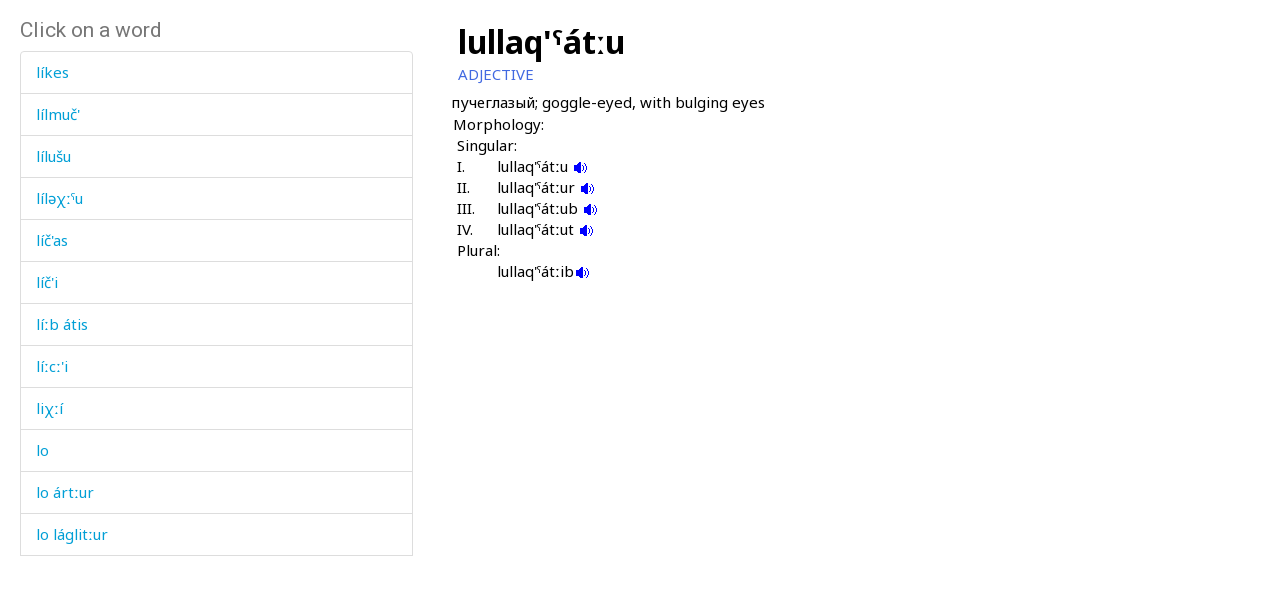

--- FILE ---
content_type: text/html; charset=utf-8
request_url: https://www.smg.surrey.ac.uk/archi-dictionary/lexeme/?lr=5066
body_size: 16373
content:


<!DOCTYPE html>
<!--[if lt IE 7]>      <html class="no-js ie6"> <![endif]-->
<!--[if IE 7]>         <html class="no-js ie7"> <![endif]-->
<!--[if IE 8]>         <html class="no-js ie8"> <![endif]-->
<!--[if gt IE 8]><!-->
<html class="no-js">
<!--<![endif]-->
<head><meta charset="utf-8" /><meta http-equiv="X-UA-Compatible" content="IE=Edge,chrome=1" /><link href="/favicon.ico" rel="icon" /><title>
	Lexeme - Surrey Morphology Group
</title><meta name="viewport" content="width=device-width, initial-scale=1" /><link rel='canonical' href='/archi-dictionary/lexeme/' /><link href="//fonts.googleapis.com/css?family=Roboto:400,300,700,900,500" rel="stylesheet" type="text/css" /><link href="//fonts.googleapis.com/css?family=Noto+Sans:400,700" rel="stylesheet" type="text/css" /><link rel="stylesheet" href="../../assets/css/style.min.css" />
    <link rel="stylesheet" href="/assets/css/db-style.min.css">

    <script type="text/javascript" src="/assets/scripts/libs/modernizr-2.6.2.min.js"> </script>
</head>
<body>
    
        <section class="content db">
            
            <div class="db" style="padding: 20px">
                <form method="post" action="/archi-dictionary/lexeme/?lr=5066" id="form1">
<div class="aspNetHidden">
<input type="hidden" name="__VIEWSTATE" id="__VIEWSTATE" value="RkcuB5gfKtCh+MenKjqWJXGrSoBAe9wyiyVPj+kP59QD68B6Kt2LctJc5L0QHOEw731yuG5lY+8LAkbNHottj3w2NM04L9HHHcHQ2+MhNwDZQd6Klv5fwiR1bVGh2n7H" />
</div>

<script type="text/javascript">
//<![CDATA[
var theForm = document.forms['form1'];
if (!theForm) {
    theForm = document.form1;
}
function __doPostBack(eventTarget, eventArgument) {
    if (!theForm.onsubmit || (theForm.onsubmit() != false)) {
        theForm.__EVENTTARGET.value = eventTarget;
        theForm.__EVENTARGUMENT.value = eventArgument;
        theForm.submit();
    }
}
//]]>
</script>


<script src="/WebResource.axd?d=pynGkmcFUV13He1Qd6_TZBbqf2SB27EcG7IZl5oosjUeL0eCJ9Vj7bkXqcRGOLUYNGSGhIs61Ju_3jruuGsA-Q2&amp;t=638942246805310136" type="text/javascript"></script>

                    
                    
                    


<script type="text/javascript">
    soundout = new Image();
    soundout.src = "/archi/images/audioblue.gif";

    soundover = new Image();
    soundover.src = "/archi/images/audiored.gif";

    imageout = new Image();
    imageout.src = "/archi/images/imageblue.gif";

    imageover = new Image();
    imageover.src = "/archi/images/imagered.gif";

    function show(imgName, imgUrl) {
        if (document.images && imgUrl)
            document[imgName].src = imgUrl.src;
    }
</script>
<div id="archi" data-db-group-name="archi" data-lexeme>
    <div class="row">
        <div class="col-sm-4">
            

<div id="words">
    <h2>Click on a word</h2>
    <div class="scroll-container">
        <ul id="litWordList" class="list-group"><li class="list-group-item"><a href="https://www.smg.surrey.ac.uk/archi-dictionary/lexeme/?LE=1947">li&#769;kes</a></li><li class="list-group-item"><a href="https://www.smg.surrey.ac.uk/archi-dictionary/lexeme/?LE=1948">li&#769;lmu&#269;'</a></li><li class="list-group-item"><a href="https://www.smg.surrey.ac.uk/archi-dictionary/lexeme/?LE=1949">li&#769;lu&#353;u</a></li><li class="list-group-item"><a href="https://www.smg.surrey.ac.uk/archi-dictionary/lexeme/?LE=1950">li&#769;l&#601;&#967;&#720;&#740;u</a></li><li class="list-group-item"><a href="https://www.smg.surrey.ac.uk/archi-dictionary/lexeme/?LE=1945">li&#769;&#269;'as</a></li><li class="list-group-item"><a href="https://www.smg.surrey.ac.uk/archi-dictionary/lexeme/?LE=1946">li&#769;&#269;'i</a></li><li class="list-group-item"><a href="https://www.smg.surrey.ac.uk/archi-dictionary/lexeme/?LE=1955">li&#769;&#720;b a&#769;tis</a></li><li class="list-group-item"><a href="https://www.smg.surrey.ac.uk/archi-dictionary/lexeme/?LE=1956">li&#769;&#720;c&#720;'i</a></li><li class="list-group-item"><a href="https://www.smg.surrey.ac.uk/archi-dictionary/lexeme/?LE=1953">li&#967;&#720;i&#769;</a></li><li class="list-group-item"><a href="https://www.smg.surrey.ac.uk/archi-dictionary/lexeme/?LE=1957">lo</a></li><li class="list-group-item"><a href="https://www.smg.surrey.ac.uk/archi-dictionary/lexeme/?LE=4371">lo a&#769;rt&#720;ur</a></li><li class="list-group-item"><a href="https://www.smg.surrey.ac.uk/archi-dictionary/lexeme/?LE=1892">lo la&#769;glit&#720;ur</a></li><li class="list-group-item"><a href="https://www.smg.surrey.ac.uk/archi-dictionary/lexeme/?LE=42">lok</a></li><li class="list-group-item"><a href="https://www.smg.surrey.ac.uk/archi-dictionary/lexeme/?LE=4208">lok'o&#769;</a></li><li class="list-group-item"><a href="https://www.smg.surrey.ac.uk/archi-dictionary/lexeme/?LE=4153">lomo&#769;rt&#720;ut</a></li><li class="list-group-item"><a href="https://www.smg.surrey.ac.uk/archi-dictionary/lexeme/?LE=4799">lo&#769;bo&#720;r</a></li><li class="list-group-item"><a href="https://www.smg.surrey.ac.uk/archi-dictionary/lexeme/?LE=5063">lo&#769;kul</a></li><li class="list-group-item"><a href="https://www.smg.surrey.ac.uk/archi-dictionary/lexeme/?LE=1958">lo&#769;rq'&#740;i</a></li><li class="list-group-item"><a href="https://www.smg.surrey.ac.uk/archi-dictionary/lexeme/?LE=1959">lo&#769;ti</a></li><li class="list-group-item"><a href="https://www.smg.surrey.ac.uk/archi-dictionary/lexeme/?LE=1960">lula&#769;</a></li><li class="list-group-item"><a href="https://www.smg.surrey.ac.uk/archi-dictionary/lexeme/?LE=5066">lullaq'&#740;a&#769;t&#720;u</a></li><li class="list-group-item"><a href="https://www.smg.surrey.ac.uk/archi-dictionary/lexeme/?LE=1961">lulle&#769;k t'a&#769;nk' bos</a></li><li class="list-group-item"><a href="https://www.smg.surrey.ac.uk/archi-dictionary/lexeme/?LE=1965">lummu&#769;s</a></li><li class="list-group-item"><a href="https://www.smg.surrey.ac.uk/archi-dictionary/lexeme/?LE=3233">lummu&#769;s a&#769;bas</a></li><li class="list-group-item"><a href="https://www.smg.surrey.ac.uk/archi-dictionary/lexeme/?LE=4669">lummu&#769;s kes</a></li><li class="list-group-item"><a href="https://www.smg.surrey.ac.uk/archi-dictionary/lexeme/?LE=1966">luq&#740;e&#769;</a></li><li class="list-group-item"><a href="https://www.smg.surrey.ac.uk/archi-dictionary/lexeme/?LE=1967">lur</a></li><li class="list-group-item"><a href="https://www.smg.surrey.ac.uk/archi-dictionary/lexeme/?LE=1968">lur beke&#769;s</a></li><li class="list-group-item"><a href="https://www.smg.surrey.ac.uk/archi-dictionary/lexeme/?LE=1969">lur beq&#740;e&#769;s</a></li><li class="list-group-item"><a href="https://www.smg.surrey.ac.uk/archi-dictionary/lexeme/?LE=3234">lur be&#967;e&#769;s</a></li><li class="list-group-item"><a href="https://www.smg.surrey.ac.uk/archi-dictionary/lexeme/?LE=1970">lur ca&#769;b&#967;as</a></li><li class="list-group-item"><a href="https://www.smg.surrey.ac.uk/archi-dictionary/lexeme/?LE=1971">lur e&#769;bcas</a></li><li class="list-group-item"><a href="https://www.smg.surrey.ac.uk/archi-dictionary/lexeme/?LE=1972">lur e&#769;q'is</a></li><li class="list-group-item"><a href="https://www.smg.surrey.ac.uk/archi-dictionary/lexeme/?LE=5065">lur q'a&#769;lat&#720;u</a></li><li class="list-group-item"><a href="https://www.smg.surrey.ac.uk/archi-dictionary/lexeme/?LE=4144">luru&#769;m</a></li><li class="list-group-item"><a href="https://www.smg.surrey.ac.uk/archi-dictionary/lexeme/?LE=4283">lu&#641;a&#769;r&#353;i</a></li><li class="list-group-item"><a href="https://www.smg.surrey.ac.uk/archi-dictionary/lexeme/?LE=5064">lu&#641;a&#769;t</a></li><li class="list-group-item"><a href="https://www.smg.surrey.ac.uk/archi-dictionary/lexeme/?LE=1962">lu&#769;llin cal</a></li><li class="list-group-item"><a href="https://www.smg.surrey.ac.uk/archi-dictionary/lexeme/?LE=1963">lu&#769;llin do&#769;rki</a></li><li class="list-group-item"><a href="https://www.smg.surrey.ac.uk/archi-dictionary/lexeme/?LE=1964">lu&#769;llin guwha&#769;r</a></li><li class="list-group-item"><a href="https://www.smg.surrey.ac.uk/archi-dictionary/lexeme/?LE=4145">lu&#967;u&#769;m</a></li><li class="list-group-item"><a href="https://www.smg.surrey.ac.uk/archi-dictionary/lexeme/?LE=1973">ma</a></li><li class="list-group-item"><a href="https://www.smg.surrey.ac.uk/archi-dictionary/lexeme/?LE=1975">mac</a></li><li class="list-group-item"><a href="https://www.smg.surrey.ac.uk/archi-dictionary/lexeme/?LE=1976">mac'a&#769;</a></li><li class="list-group-item"><a href="https://www.smg.surrey.ac.uk/archi-dictionary/lexeme/?LE=1977">mac'a&#769; as</a></li><li class="list-group-item"><a href="https://www.smg.surrey.ac.uk/archi-dictionary/lexeme/?LE=1978">mac'a&#769; kes</a></li><li class="list-group-item"><a href="https://www.smg.surrey.ac.uk/archi-dictionary/lexeme/?LE=1980">mac'a&#769;t&#720;u</a></li><li class="list-group-item"><a href="https://www.smg.surrey.ac.uk/archi-dictionary/lexeme/?LE=1979">mac'a&#769;t&#720;ummul</a></li><li class="list-group-item"><a href="https://www.smg.surrey.ac.uk/archi-dictionary/lexeme/?LE=1981">mac'a&#769;t&#720;ur</a></li><li class="list-group-item"><a href="https://www.smg.surrey.ac.uk/archi-dictionary/lexeme/?LE=1982">mac'a&#769;t&#720;ut</a></li><li class="list-group-item"><a href="https://www.smg.surrey.ac.uk/archi-dictionary/lexeme/?LE=1983">mac&#720;'a&#769;&#353;i</a></li><li class="list-group-item"><a href="https://www.smg.surrey.ac.uk/archi-dictionary/lexeme/?LE=5067">mada&#769;r</a></li><li class="list-group-item"><a href="https://www.smg.surrey.ac.uk/archi-dictionary/lexeme/?LE=5071">mada&#769;r as</a></li><li class="list-group-item"><a href="https://www.smg.surrey.ac.uk/archi-dictionary/lexeme/?LE=4950">mada&#769;r kes</a></li><li class="list-group-item"><a href="https://www.smg.surrey.ac.uk/archi-dictionary/lexeme/?LE=4949">mada&#769;rt&#720;ut</a></li><li class="list-group-item"><a href="https://www.smg.surrey.ac.uk/archi-dictionary/lexeme/?LE=1995">maga&#769;&#353;</a></li><li class="list-group-item"><a href="https://www.smg.surrey.ac.uk/archi-dictionary/lexeme/?LE=2028">maga&#769;&#720;ri&#353;</a></li><li class="list-group-item"><a href="https://www.smg.surrey.ac.uk/archi-dictionary/lexeme/?LE=2029">mak</a></li><li class="list-group-item"><a href="https://www.smg.surrey.ac.uk/archi-dictionary/lexeme/?LE=2008">mak'&#695;</a></li><li class="list-group-item"><a href="https://www.smg.surrey.ac.uk/archi-dictionary/lexeme/?LE=2003">maka&#769;k</a></li><li class="list-group-item"><a href="https://www.smg.surrey.ac.uk/archi-dictionary/lexeme/?LE=2004">maka&#769;lik&#620;' a&#769;r&#269;i</a></li><li class="list-group-item"><a href="https://www.smg.surrey.ac.uk/archi-dictionary/lexeme/?LE=2006">mak&#695;</a></li><li class="list-group-item"><a href="https://www.smg.surrey.ac.uk/archi-dictionary/lexeme/?LE=2007">mak&#695;</a></li><li class="list-group-item"><a href="https://www.smg.surrey.ac.uk/archi-dictionary/lexeme/?LE=4980">mak&#695; abas</a></li><li class="list-group-item"><a href="https://www.smg.surrey.ac.uk/archi-dictionary/lexeme/?LE=2009">mala&#769;</a></li><li class="list-group-item"><a href="https://www.smg.surrey.ac.uk/archi-dictionary/lexeme/?LE=2011">mam</a></li><li class="list-group-item"><a href="https://www.smg.surrey.ac.uk/archi-dictionary/lexeme/?LE=2012">mam bok&#620;o&#769;s</a></li><li class="list-group-item"><a href="https://www.smg.surrey.ac.uk/archi-dictionary/lexeme/?LE=2013">mam bo&#967;a&#769;s</a></li><li class="list-group-item"><a href="https://www.smg.surrey.ac.uk/archi-dictionary/lexeme/?LE=2014">manta&#769;&#353;</a></li><li class="list-group-item"><a href="https://www.smg.surrey.ac.uk/archi-dictionary/lexeme/?LE=4429">maq'a&#769;l</a></li><li class="list-group-item"><a href="https://www.smg.surrey.ac.uk/archi-dictionary/lexeme/?LE=2015">maq'la&#769;t'us</a></li></ul>
    </div>
</div>

        </div>
        <div class="col-sm-7 lexeme-body">
            <table class='no-border'>
<tr>
<td class="C1"></td>
<td class="C2"></td>
<td class="C3"></td>
<td class="C4"></td>
<td class="C5"></td>
<td class="C6"></td>
</tr>
<tr>
<td colspan="6"><span class="Ln">lullaq'&#740;a&#769;t&#720;u</span></td>
</tr>
<tr>
<td colspan="5"><span class="Wc">ADJECTIVE</span></td>
<td></td>
</tr>
<tr class="G">
<td colspan="2"></td>
<td colspan="4">&#1087;&#1091;&#1095;&#1077;&#1075;&#1083;&#1072;&#1079;&#1099;&#1081;; goggle-eyed, with bulging eyes
</td>
</tr>
<tr class="Mgp">
<td colspan="6">&nbsp;</td>
</tr>
<tr>
<td></td>
<td colspan="5"><span class="Mh">Morphology:</span></td>
</tr>
<tr>
<td colspan="2"></td>
<td colspan="4"><span class="Sph">Singular:</span></td>
</tr>
<tr>
<td colspan="2"></td>
<td><span class="Rn">I.</span></td>
<td colspan="3"><span class="Sp">lullaq'&#740;a&#769;t&#720;u </span><a href="/archi/links/2l\lurlaqattu\lurlaqattu.mp3" onmouseover="show('V1IGenderSg',soundover);" onmouseout="show('V1IGenderSg',soundout);"><img src="/archi/images/audioblue.gif" alt="Click to hear the sound" name="V1IGenderSg" /></a>
</td>
</tr>
<tr>
<td colspan="2"></td>
<td><span class="Rn">II.</span></td>
<td colspan="3"><span class="Sp">lullaq'&#740;a&#769;t&#720;ur </span><a href="/archi/links/2l\lurlaqattu\lurlaqattur.mp3" onmouseover="show('V1IIGenderSg',soundover);" onmouseout="show('V1IIGenderSg',soundout);"><img src="/archi/images/audioblue.gif" alt="Click to hear the sound" name="V1IIGenderSg" /></a>
</td>
</tr>
<tr>
<td colspan="2"></td>
<td><span class="Rn">III.</span></td>
<td colspan="3"><span class="Sp">lullaq'&#740;a&#769;t&#720;ub </span><a href="/archi/links/2l\lurlaqattu\lurlaqattub.mp3" onmouseover="show('V1IIIGenderSg',soundover);" onmouseout="show('V1IIIGenderSg',soundout);"><img src="/archi/images/audioblue.gif" alt="Click to hear the sound" name="V1IIIGenderSg" /></a>
</td>
</tr>
<tr>
<td colspan="2"></td>
<td><span class="Rn">IV.</span></td>
<td colspan="3"><span class="Sp">lullaq'&#740;a&#769;t&#720;ut </span><a href="/archi/links/2l\lurlaqattu\lurlaqattut.mp3" onmouseover="show('V1IVGenderSg',soundover);" onmouseout="show('V1IVGenderSg',soundout);"><img src="/archi/images/audioblue.gif" alt="Click to hear the sound" name="V1IVGenderSg" /></a>
</td>
</tr>
<tr>
<td colspan="2"></td>
<td colspan="4"><span class="Sph">Plural:</span></td>
</tr>
<tr>
<td colspan="3"></td>
<td colspan="3"><span class="Sp">lullaq'&#740;a&#769;t&#720;ib<a href="/archi/links/2l\lurlaqattu\lurlaqattib.mp3" onmouseover="show('V1Plural',soundover);" onmouseout="show('V1Plural',soundout);"><img src="/archi/images/audioblue.gif" alt="Click to hear the sound" name="V1Plural" /></a>
</span></td>
</tr>
</table>

        </div>
    </div>
</div>



                
<div class="aspNetHidden">

	<input type="hidden" name="__VIEWSTATEGENERATOR" id="__VIEWSTATEGENERATOR" value="CA0B0334" />
	<input type="hidden" name="__SCROLLPOSITIONX" id="__SCROLLPOSITIONX" value="0" />
	<input type="hidden" name="__SCROLLPOSITIONY" id="__SCROLLPOSITIONY" value="0" />
	<input type="hidden" name="__EVENTTARGET" id="__EVENTTARGET" value="" />
	<input type="hidden" name="__EVENTARGUMENT" id="__EVENTARGUMENT" value="" />
</div>

<script type="text/javascript">
//<![CDATA[

theForm.oldSubmit = theForm.submit;
theForm.submit = WebForm_SaveScrollPositionSubmit;

theForm.oldOnSubmit = theForm.onsubmit;
theForm.onsubmit = WebForm_SaveScrollPositionOnSubmit;
//]]>
</script>
</form>
            </div>
        </section>


    <!-- javascript -->

    <script type="text/javascript" src="//ajax.googleapis.com/ajax/libs/jquery/1.9.1/jquery.min.js"> </script>
    <script type="text/javascript"> window.jQuery || document.write("<script src='/assets/scripts/libs/jquery-1.9.1.min.js'>\x3C/script>") </script>
    <script type="text/javascript" src="/assets/scripts/main/default.min.js"> </script>
    
    <script type="text/javascript" src="//maxcdn.bootstrapcdn.com/bootstrap/3.3.4/js/bootstrap.min.js"></script>
    <script type="text/javascript">window.jQuery || document.write("<script src='/assets/scripts/libs/bootstrap.min.js'>\x3C/script>")</script>
    <script src="/assets/scripts/main/dbs.min.js"></script>

    <!--[if lt IE 7]>
        <p class="browsehappy">You are using an <strong>outdated</strong> browser. Please <a href="http://browsehappy.com/">upgrade your browser</a> to improve your experience.</p>
    <![endif]-->
</body>
</html>